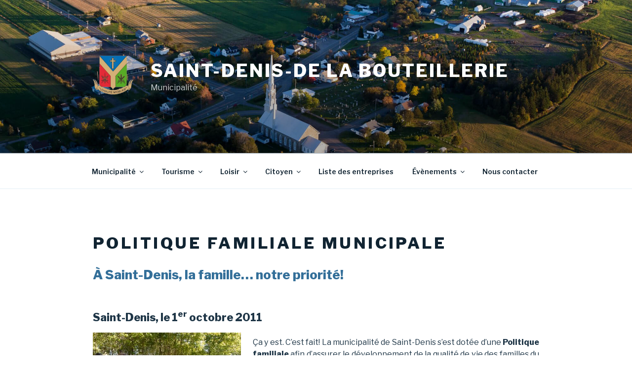

--- FILE ---
content_type: text/css
request_url: https://munstdenis.com/wp-content/themes/twentyseventeen-child/style.css?ver=1.0.0
body_size: 585
content:
/*
 Theme Name:   Twenty Seventeen child
 Theme URI:    http://example.com/twenty-fifteen-child/
 Description:  Twenty Seventeen Child Theme
 Author:       Facteur M
 Author URI:   http://facteur-m.ca
 Template:     twentyseventeen
 Version:      1.0.0
 License:      GNU General Public License v2 or later
 License URI:  http://www.gnu.org/licenses/gpl-2.0.html
 Tags:         light, dark, two-columns, right-sidebar, responsive-layout, accessibility-ready
*/
.page .panel-content .entry-title,
.page-title,
body.page:not(.twentyseventeen-front-page) .entry-title {
	font-size: 1.2rem;
} 


@media screen and (min-width: 30em) {
	.site-branding {
		padding: 7em 0;
	}
	.page .panel-content .entry-title,
	.page-title,
	body.page:not(.twentyseventeen-front-page) .entry-title {
	font-size: 2rem;
} 
}

@media screen and (min-width: 48em) {
	body:not(.has-sidebar):not(.page-one-column) .page-header,
	body.has-sidebar.error404 #primary .page-header,
	body.page-two-column:not(.archive) #primary .entry-header,
	body.page-two-column.archive:not(.has-sidebar) #primary .page-header {
		float: left;
		width: 100%;
	}
		.blog:not(.has-sidebar) #primary article,
	.archive:not(.page-one-column):not(.has-sidebar) #primary article,
	.search:not(.has-sidebar) #primary article,
	.error404:not(.has-sidebar) #primary .page-content,
	.error404.has-sidebar #primary .page-content,
	body.page-two-column:not(.archive) #primary .entry-content,
	body.page-two-column #comments {
		float: left;
		width: 100%;
	}
	
}


